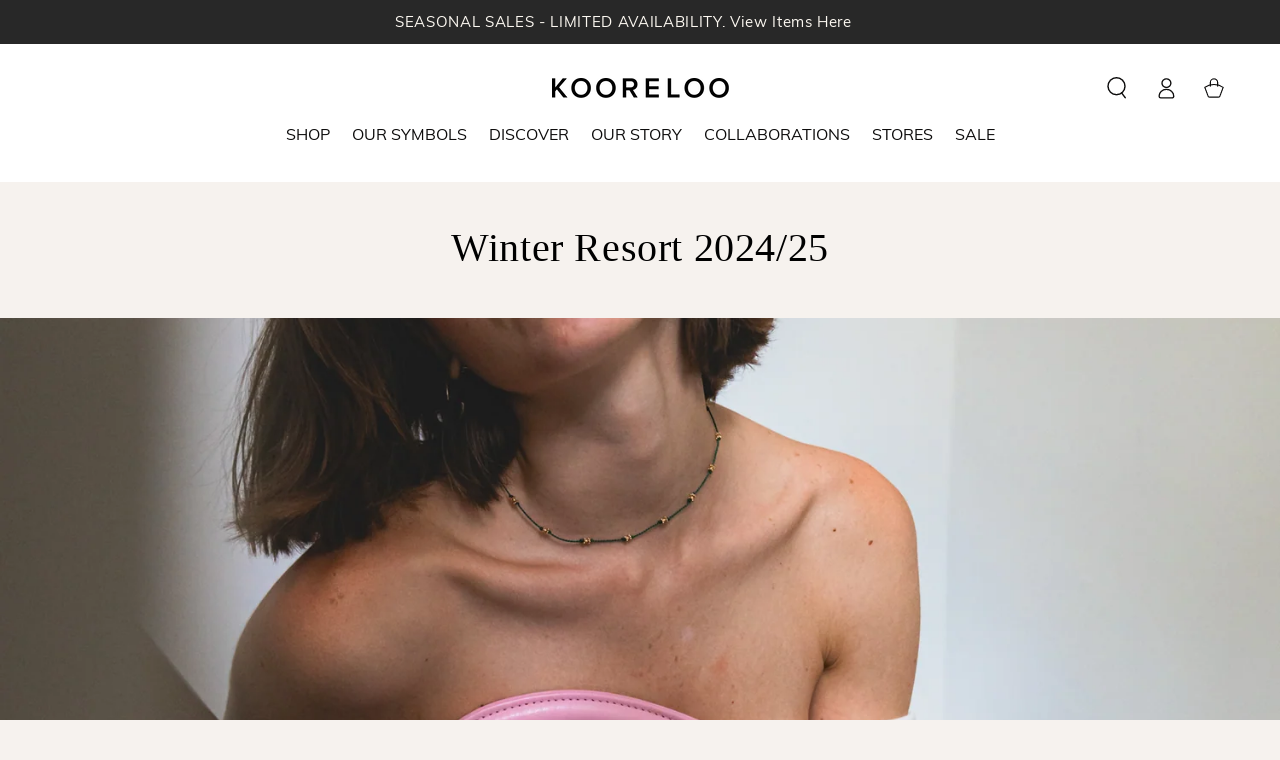

--- FILE ---
content_type: text/css
request_url: https://www.kooreloo.com/cdn/shop/t/20/assets/custom.scss.css.liquid?v=6259
body_size: 1397
content:
@font-face{font-family:Savoye-LET-Plain;font-weight:500;src:url(/cdn/shop/files/Savoye-LET-Plain.otf?v=1667418913) format("opentype")}.button,.shopify-challenge__button{text-transform:none}.button{letter-spacing:normal}.button--xsmall{font-size:calc(var(--font-button-size) - 2px);padding:.6rem 2rem;padding-top:calc(.6rem + var(--font-button-baseline));min-height:4rem;min-width:12rem}@media screen and (max-width: 480px){.button--xsmall{width:auto!important}}.button--uppercase{text-transform:uppercase}@media screen and (min-width: 750px){.banner__box{padding:4rem 2rem!important}}@media only screen and (min-width: 750px){.h1.title,.newsletter .h1,.image-with-text .image-with-text__heading,.collection-list__item .card-information__text,.lookbook-basic .title,.product__title h1,#insta-feed h2{font-size:calc(var(--font-heading-scale) * 3rem)!important}}.position-left{margin-right:auto}.position-center{margin-right:auto;margin-left:auto}.position-right{margin-left:auto}.product-grid .grid__item .card-wrapper{position:relative}.product-grid .grid__item .card-wrapper .card-information .card-information__wrapper{text-align:left}.product-grid .grid__item .card-wrapper .card-information .card-information__wrapper .card-information__text{font-weight:700}.product-grid .grid__item .card-wrapper .card-information .card-information__wrapper .price{justify-content:flex-start}.product-grid .grid__item .card-wrapper .card-information .card-information__wrapper .price span{font-size:1.5rem}.product-grid .grid__item .card-wrapper .card-information .card__badge .badge--soldout{display:block}@media only screen and (max-width: 749px){.product-grid .grid__item .card-wrapper .card-information .card-information__button{display:none}}.justify-left{justify-content:left!important}.justify-center{justify-content:center!important}.justify-right{justify-content:right!important}.media-wrapper{background-color:#fff}#shopify-section-announcement-bar .announcement-bar .announcement-slider{height:48px}#shopify-section-header .list-menu-dropdown .list-menu-dropdown ul{max-height:280px;overflow-y:auto}#shopify-section-header .list-menu-dropdown .list-menu-dropdown ul::-webkit-scrollbar{width:8px;border-radius:8px}#shopify-section-header .list-menu-dropdown .list-menu-dropdown ul::-webkit-scrollbar-track{background:#f1f1f1}#shopify-section-header .list-menu-dropdown .list-menu-dropdown ul::-webkit-scrollbar-thumb{background:#888;border-radius:8px}#shopify-section-header .list-menu-dropdown .list-menu-dropdown ul::-webkit-scrollbar-thumb:hover{background:#555}@media screen and (min-width: 990px){#shopify-section-header .header-wrapper .header{padding-top:20px;padding-bottom:20px}}#shopify-section-header .header-wrapper .header .header__inline-menu{text-align:center}#shopify-section-header .header-wrapper .header .header__inline-menu .header__menu-item{text-transform:none;letter-spacing:normal;padding:1rem}#shopify-section-header .header-wrapper .header .header__icons{width:212px;justify-content:flex-end}@media screen and (min-width: 990px){#shopify-section-header .header-wrapper .header .header__icons{margin-inline-start:0}}@media screen and (min-width: 750px){.slideshow .slideshow__content .slideshow__box .slideshow__card{max-width:50rem}}.slideshow .slideshow__content .slideshow__box .slideshow__card .slideshow__heading{font-family:Savoye-LET-Plain;font-weight:300;color:#000;background-color:#ffffff4d}@media screen and (max-width: 749px){.slideshow .slideshow__content .slideshow__box .slideshow__card .slideshow__heading{text-align:center;margin-bottom:8px}}@media only screen and (min-width: 750px){.slideshow .slideshow__content .slideshow__box .slideshow__card .slideshow__heading{font-size:calc(var(--font-heading-scale) * 5rem)}}@media screen and (max-width: 749px){.slideshow .slideshow__content .slideshow__box .slideshow__card .slideshow__button{text-align:center}}.featured-collection{max-width:97%}@media screen and (min-width: 750px){.featured-collection .view-all{margin-top:4rem}}@media screen and (min-width: 750px){.banner .banner__content .banner__box{width:100%}}@media screen and (max-width: 749px){.banner .banner__content .banner__box{width:100%;padding-left:.5rem;padding-right:.5rem}}.banner .banner__content .banner__box .banner__heading{margin-top:0}@media screen and (min-width: 1200px){.banner .banner__content .banner__box .banner__button--small,.banner .banner__content .banner__box .banner__text--small{width:30%}}@media screen and (min-width: 899px) and (max-width: 1199px){.banner .banner__content .banner__box .banner__button--small,.banner .banner__content .banner__box .banner__text--small{width:50%}}@media screen and (min-width: 1200px){.banner .banner__content .banner__box .banner__button--medium,.banner .banner__content .banner__box .banner__text--medium{width:70%}}@media screen and (min-width: 899px) and (max-width: 1199px){.banner .banner__content .banner__box .banner__button--medium,.banner .banner__content .banner__box .banner__text--medium{width:90%}}.banner .banner__content .banner__box .banner__button .button{margin-top:0}@media screen and (max-width: 749px){.banner .banner__content .banner__box .banner__button .button{min-width:auto}}.image-with-text .image-with-text__grid .image-with-text__content{padding-top:0;padding-bottom:0;position:relative}@media screen and (min-width: 1150px){.image-with-text .image-with-text__grid .image-with-text__content .image-with-text__heading-wrapper{position:absolute;top:0}}.image-with-text .image-with-text__grid .image-with-text__content .image-with-text__heading-wrapper .image-with-text__heading{margin-top:0}.section-collection-list .collection-list-wrapper .collection-list.collection-list--no-spaces{column-gap:0;row-gap:0}@media screen and (min-width: 750px){.section-collection-list .collection-list-wrapper .collection-list.collection-list--no-spaces.grid--3-col-tablet .grid__item{max-width:33.33%}}.section-collection-list .collection-list-wrapper .collection-list.collection-list--no-spaces.grid--3-col-tablet .grid__item .card{border-radius:0;height:100%}.section-collection-list .collection-list-wrapper .collection-list.collection-list--no-spaces.grid--3-col-tablet .grid__item .card .card__text{flex-direction:column;align-items:flex-start;justify-content:flex-end}.section-collection-list .collection-list-wrapper .collection-list.collection-list--no-spaces.grid--3-col-tablet .grid__item .card .card__inner,.section-collection-list .collection-list-wrapper .collection-list.collection-list--no-spaces.grid--3-col-tablet .grid__item .card .card__inner .media{height:100%}.section-collection-list .collection-list-wrapper .collection-list.collection-list--no-spaces.grid--3-col-tablet .grid__item .card .card__inner .media .card__content{align-items:flex-end}.section-collection-list .collection-list-wrapper .collection-list.collection-list--no-spaces.grid--3-col-tablet .grid__item .card .card-information__text p{margin:0}.section-collection-list .collection-list-wrapper .collection-list.collection-list--no-spaces.grid--3-col-tablet .grid__item .card .card-information__content{margin-top:0}.section-collection-list .collection-list-wrapper .collection-list.collection-list--no-spaces.grid--3-col-tablet .grid__item .card .card-information__content p{margin-bottom:0}.rich-text .rich-text__blocks h2{max-width:72.6rem;margin-left:auto;margin-right:auto}.tab-collage .grid__item .tab-collage__card .tab-collage__card-image{height:70px}.tab-collage .grid__item .tab-collage__card .tab-collage__card-image img{width:200px;height:auto}.tab-collage .grid__item .tab-collage__card .tab-collage__card-text{margin-bottom:72px}#insta-feed{margin:0!important;padding:0!important}@media screen and (max-width: 749px){#insta-feed h2{font-size:calc(var(--font-heading-scale) * 3rem)!important}}@media screen and (min-width: 990px){#insta-feed h2{margin-bottom:3rem!important;margin-top:0!important}}@media screen and (max-width: 749px){#insta-feed .slide-page:not(:first-child) .instafeed-container{margin-top:16px}}#insta-feed .slide-page:first-child .instafeed-container img{padding-left:0!important}#insta-feed .slide-page:last-child .instafeed-container img{padding-right:0!important}@media screen and (max-width: 749px){#insta-feed .slide-page .instafeed-container{width:100%!important;padding-top:100%!important}}#insta-feed .slide-page .instafeed-container img{width:100%!important;height:100%!important;padding-left:10px!important;padding-right:10px!important}@media screen and (max-width: 749px){#insta-feed .slide-page .instafeed-container img{padding:0!important}}#insta-feed .slide-page .instafeed-container .instafeed-overlay{width:90%!important;height:95%!important;top:2.5%}.lookbook-basic .lookbook-basic-list{column-gap:0}.lookbook-basic .lookbook-basic-list .lookbook-basic__item{position:relative}@media screen and (min-width: 750px){.lookbook-basic .lookbook-basic-list .lookbook-basic__item{width:50%;max-width:50%}}.lookbook-basic .lookbook-basic-list .lookbook-basic__item .lookbook-basic__prodcuts-wrapper{position:absolute;bottom:5%;left:5%}.lookbook-basic .lookbook-basic-list .lookbook-basic__item .lookbook-basic__prodcuts-wrapper>a{margin-top:16px;display:flex;flex-direction:column;text-decoration:none}.lookbook-basic .lookbook-basic-list .lookbook-basic__item .lookbook-basic__prodcuts-wrapper>a strong{line-height:.5}.guarantees.guarantees-icon--colored,.guarantees.guarantees--colored{padding-inline-start:0;padding-inline-end:0}.guarantees [id^=Guarantees-template--]{margin-top:0}.newsletter .newsletter__wrapper .newsletter-form .newsletter-form__field-wrapper input.field__input{text-align:center}.newsletter .newsletter__wrapper .newsletter-form .newsletter-form__field-wrapper input.field__input::placeholder{opacity:.25}@media screen and (min-width: 750px){.newsletter .newsletter__wrapper .newsletter-form .newsletter-form__field-wrapper input.field__input{font-size:1.3rem}}.newsletter .newsletter__wrapper .newsletter-form .newsletter-form__field-wrapper button[type=submit]{margin-top:3rem}.template-product .product .product__info-wrapper{display:flex;align-items:center;justify-content:center}@media screen and (max-width: 989px){.template-product .product .product__info-wrapper .product__info-container{padding:2.5rem 1.5rem 1.5rem}}@media screen and (min-width: 990px){.template-product .product .product__info-wrapper .product__info-container{padding-inline-end:7rem}}.template-product .product .product__info-wrapper .product__info-container .product-form .product-form__buttons{flex-direction:column}.template-product .product .product__info-wrapper .product__info-container .product-form .product-form__buttons .product-form__add-to-cart-buttons{display:flex}.template-product .product .product__info-wrapper .product__info-container .product-form .product-form__buttons .product-form__add-to-cart-buttons>button{width:180px;min-width:180px;font-size:calc(var(--font-button-size) - 2px);letter-spacing:normal;text-transform:uppercase;margin-right:5px;background:transparent;text-align:left;border:2px solid #000;color:#000}.template-product .product .product__info-wrapper .product__info-container .product-form .product-form__buttons .product-form__add-to-cart-buttons .shopify-payment-button{margin-top:0;margin-left:5px;width:180px}.template-product .product .product__info-wrapper .product__info-container .product-form .product-form__buttons .product-form__add-to-cart-buttons .shopify-payment-button .shopify-payment-button__button{font-size:calc(var(--font-button-size) - 2px);padding:.6rem 2rem;padding-top:calc(.6rem + var(--font-button-baseline));min-height:4.6rem;min-width:12rem;letter-spacing:normal}@media screen and (min-width: 750px){.template-product .product .product__info-wrapper .product__info-container .product-form .product-form__buttons .product-form__add-to-cart-buttons .shopify-payment-button .shopify-payment-button__button{min-height:5rem}}.template-product .product .product__info-wrapper .product__info-container .product-form .product-form__quantity .quantity .quantity__button{border-radius:0}.template-product .product .product__info-wrapper .product__info-container .product-form .product-form__quantity .quantity .quantity__button:after{content:none}.template-product .product .product__info-wrapper .product__info-container .product__tabs{margin-top:5rem}@media screen and (max-width: 989px){.template-product .product .product__info-wrapper .product__info-container .product__tabs{margin-top:2rem}}.template-product .product .product__info-wrapper .product__info-container .product__tabs .product__tab-titles{display:flex;flex-direction:column}.template-product .product .product__info-wrapper .product__info-container .product__tabs .product__tab-titles .product__tabs__item-title{width:100%!important;border:0;font-size:1.6rem;cursor:pointer}.template-product .product .product__info-wrapper .product__info-container .product__tabs .product__tab-titles .product__tabs__item-title#tab-1-title{padding-left:0}.template-product .product .product__info-wrapper .product__info-container .product__tabs .product__tab-titles .product__tabs__item-title#tab-5-title{padding-right:0}.template-product .product .product__info-wrapper .product__info-container .product__tabs .product__tab-contents{text-align:left}.template-product .product .product__info-wrapper .product__info-container variant-radios input[type=radio][value="Select Size"],.template-product .product .product__info-wrapper .product__info-container variant-radios input[type=radio][value="Select Size"]+label{display:none}.template-product .product .product__info-wrapper .product__info-container variant-radios input[type=radio]+label{color:#fff}.template-product .product .product__info-wrapper .product__info-container variant-radios input[type=radio]+label:hover,.template-product .product .product__info-wrapper .product__info-container variant-radios input[type=radio]:checked+label{color:#000}.template-product .product .product__info-wrapper .product__info-container variant-radios input[type=radio]+label:hover:after,.template-product .product .product__info-wrapper .product__info-container variant-radios input[type=radio]:checked+label:after{background-color:#fff}@media screen and (min-width: 1150px){.template-product .image-with-text .image-with-text__grid .image-with-text__content .image-with-text__heading-wrapper{top:48px}}.descmenu{font-weight:700;border:2px solid black;text-decoration:underline;padding:15px 32px;width:500px;text-align:left}footer.footer .footer__content-top .footer__content-left .footer__blocks-wrapper .footer-block--menu details ul.footer-block__details-content li{line-height:1.5}footer.footer .footer__content-top .footer__content-right .footer-block--newsletter details .footer-block__details-content .footer-block__newsletter .footer__newsletter.newsletter-form .field button{letter-spacing:normal;text-transform:none}footer.footer .footer__content-bottom .footer__content-bottom-wrapper .footer__column--info .footer__copyright .copyright__content{line-height:1;opacity:.5}
/*# sourceMappingURL=/cdn/shop/t/20/assets/custom.scss.css.liquid.map?v=6259 */


--- FILE ---
content_type: text/css
request_url: https://www.kooreloo.com/cdn/shop/t/20/assets/custom.css?v=82532952183934493631759412643
body_size: 84
content:
.lookbook-basic .lookbook-basic-list .lookbook-basic__item .lookbook-basic__prodcuts-wrapper{font-size:14px;text-shadow:0px 0px 13px rgb(0 0 0)}.collection-hero__title{font-size:40px!important;margin-top:40px!important}#shopify-section-announcement-bar .announcement-bar .announcement-slider{height:30px!important}.section-collection-list .collection-list-wrapper .collection-list.collection-list--no-spaces.grid--3-col-tablet .grid__item .card .card__text{justify-content:space-around!important;align-items:center!important}.section-collection-list .collection-list-wrapper .collection-list.collection-list--no-spaces.grid--3-col-tablet .grid__item .card .card__inner .media .card__content{align-items:center!important;text-align:center!important;justify-content:center!important}.template-product .product .product__info-wrapper .product__info-container .product__tabs .product__tab-contents{width:100%;max-width:600px}.template-product .product .product__info-wrapper .product__info-container .product__tabs #tab-1-content{width:100%}.price__compare .money{color:#b0b0b0}.price--on-sale .price-item--regular:before{border-bottom-width:.2rem!important}inbox-online-store-chat{z-index:29!important}@media only screen and (max-width: 749px){inbox-online-store-chat{bottom:64px!important}}.cart-drawer{bottom:env(safe-area-inset-bottom,0)!important;padding-bottom:env(safe-area-inset-bottom,0)!important;--max-height: 100dvh !important}.cart-drawer .terms-relentless{margin-top:6px}.complementary-products ul{display:flex;overflow-x:auto;max-width:calc(50vw - 13rem)}@media only screen and (max-width: 749px){.complementary-products ul{max-width:calc(100vw - 6rem)}}.complementary-products ul::-webkit-scrollbar{height:4px}.complementary-products ul::-webkit-scrollbar-track{background:#f1f1f1;border-radius:8px}.complementary-products ul::-webkit-scrollbar-thumb{background:#888;border-radius:8px}.complementary-products ul::-webkit-scrollbar-thumb:hover{background:#555}.complementary-products ul li{flex:0 0 auto;margin-top:0!important}.complementary-products ul li:not(:last-child){margin-right:10px}.complementary-products ul li .card-wrapper{flex-direction:column;align-items:center}.complementary-products ul li .card-wrapper .card-information{padding-inline-start:0;display:none}.complementary-products ul li .card-wrapper .card-information .card-information__wrapper .money{font-size:calc(var(--font-heading-scale) * 1.1rem)}.complementary-products ul li .card-wrapper .card-information .card-information__wrapper .price{margin-top:0}.complementary-products ul li .card-wrapper .card-information .card-information__wrapper .price dd{margin-inline-end:0}@media only screen and (min-width: 750px){.complementary-products ul li .card-wrapper .card-information .card-information__wrapper>a{font-weight:700;font-size:calc(var(--font-heading-scale) * 1.3rem)}}
/*# sourceMappingURL=/cdn/shop/t/20/assets/custom.css.map?v=82532952183934493631759412643 */


--- FILE ---
content_type: text/css
request_url: https://www.kooreloo.com/cdn/shop/t/20/assets/component-facets.css?v=7666573742243975471705915818
body_size: 4787
content:
@media screen and (min-width: 750px){.facet-drawer--open .shopify-section-header-sticky,.facet-drawer--opening .shopify-section-header-sticky,.facet-drawer--closing .shopify-section-header-sticky{z-index:101}.facet-drawer--open announcement-bar[data-compact=false].marquee .announcement-slider{animation-play-state:paused}.no-js facet-drawer .disclosure-has-popup[open]>summary:before{height:100vh;cursor:url(cross.svg),url(cross.png),zoom-out;background-color:rgba(var(--color-overlay),.5)}}.facet-drawer--open,.facet-drawer--opening,.facet-drawer--closing{overflow:hidden}.facet-drawer--open .transition-content,.facet-drawer--opening .transition-content,.facet-drawer--closing .transition-content,.facet-drawer--open .header-wrapper,.facet-drawer--opening .header-wrapper,.facet-drawer--closing .header-wrapper,.facet-drawer--open .announcement-bar,.facet-drawer--opening .announcement-bar,.facet-drawer--closing .announcement-bar{padding-inline-end:var(--scrollbar-width)}.facet-drawer--open .transition-body:after,.facet-drawer--opening .transition-body:after{opacity:1;pointer-events:visible}.facet-drawer--open .shopify-section-filters-sticky,.facet-drawer--opening .shopify-section-filters-sticky,.facet-drawer--closing .shopify-section-filters-sticky{transform:none!important}.facet-drawer--open #shopify-section-header.shopify-section-header-sticky,.facet-drawer--opening #shopify-section-header.shopify-section-header-sticky,.facet-drawer--closing #shopify-section-header.shopify-section-header-sticky{transform:translateY(-100%)}.facet-drawer--open .facet-filters,.facet-drawer--opening .facet-filters,.facet-drawer--closing .facet-filters{position:static}.product-count{position:relative;display:flex;align-items:center;white-space:nowrap}.facets__form .product-count{justify-content:flex-end}.mobile-facets .product-count{justify-content:center}.product-count__text{margin:0;font-size:1.4rem;color:rgba(var(--color-foreground),.7)}.product-count__text.loading{visibility:hidden}.product-count .loading-overlay__spinner{display:none;position:absolute;width:1.8rem;height:1.8rem}.product-count__text.loading+.loading-overlay__spinner{display:block}.facet-filters{position:relative;top:0;z-index:15;display:flex;flex-direction:column;transition:transform var(--duration-default) ease}@media screen and (min-width: 750px){.facet-filters{display:block}.facet-filters>*+*{margin-top:0;margin-inline-start:2rem}}.facet-filters-sticky{position:sticky}.facet-filters>.page-width{width:100%;padding-top:1.5rem;padding-bottom:1.5rem;background-color:rgb(var(--color-background))}.facet-filters__label{display:block;color:rgba(var(--color-foreground),.85);font-size:1.4rem;line-height:1;margin:0 0 1rem;width:100%}.facet-filters__summary{display:flex;align-items:center;justify-content:space-between;font-size:1.4rem;cursor:pointer;height:4.5rem;padding:0 1.5rem;min-width:24rem;margin-top:2.4rem;border:.1rem solid rgb(var(--color-border))}.facet-filters__summary:after{position:static}.facets__wrapper{display:flex}[data-button-round] .facets__wrapper{column-gap:2rem}.facet-filters__disclosure{min-width:24rem}.facet-filters__disclosure summary:after{top:0}.facet-filters__disclosure a{color:rgb(var(--color-foreground));cursor:pointer;display:block;padding:1.2rem;text-transform:capitalize;text-decoration:none}.facet-filters__sort{height:4rem}@media screen and (min-width: 750px){.facet-filters__sort{width:20rem;max-width:100%}.facet-filters__sort .facets__display{width:100%;overflow-y:hidden;overflow-x:auto;scroll-snap-type:x mandatory;scroll-behavior:smooth;scrollbar-width:thin;-webkit-overflow-scrolling:touch}.facet-filters__sort .facets__display::-webkit-scrollbar{-webkit-appearance:none;appearance:none;height:.3rem;border-radius:1.6rem;background-color:rgba(var(--color-border),.3)}.facet-filters__sort .facets__display::-webkit-scrollbar-thumb{border-radius:1.6rem;background-color:rgb(var(--color-border))}}.facets{display:block}.facets__form{display:grid;grid-template-columns:1fr auto;row-gap:2rem;column-gap:2rem;align-items:center}.no-js .facets__form{grid-template-columns:1fr}facet-drawer .disclosure-has-popup{position:static}facet-drawer .facets__display{width:100%;max-width:min(90rem,calc(100vw - 10rem));max-height:0;border:none;box-shadow:0 0 4rem rgba(var(--color-foreground),.2)}.js facet-drawer details[open]>.facets__display{transition-property:max-height,visibility;transition-duration:var(--duration-long);transition-timing-function:ease}.no-js facet-drawer details[open]>.facets__display,.js facet-drawer details[open].menu-opening>.facets__display{max-height:55rem;visibility:visible}.facets__inner{max-height:55rem;overflow-x:hidden;overflow-y:auto;scroll-snap-type:y mandatory;scroll-behavior:smooth;scrollbar-width:thin;scrollbar-color:auto}.facets__inner::-webkit-scrollbar{-webkit-appearance:none;appearance:none;width:.9rem;background-clip:padding-box;border:.3rem solid transparent;border-radius:1.6rem;background-color:rgba(var(--color-border),.3)}.facets__inner::-webkit-scrollbar-thumb{border:.3rem solid transparent;background-clip:padding-box;border-radius:1.6rem;background-color:rgb(var(--color-border))}.facets__main{display:flex;flex-wrap:wrap}.facets__main>.js-filter{flex:1 0 25%;margin-bottom:2rem}.facets__main>.facets__footer{flex:0 0 100%;z-index:1;position:sticky;bottom:0}.facets__footer{background-color:rgb(var(--color-background));border-top:.1rem solid rgb(var(--color-border));padding:2rem}.facets__footer button{margin-block-start:0;margin-inline-end:2rem;min-width:16rem;max-width:100%}.facets__footer button+facet-remove a{display:inline-block;font-size:1.6rem}.facets__footer noscript .button{margin-top:2rem;width:100%}.facets__selected{display:flex;align-items:center;font-size:1.6rem;line-height:calc(1 + .3 / var(--font-body-scale));color:rgb(var(--color-heading))}.facets__selected h4{margin:0}.facets__heading{display:block;color:rgba(var(--color-foreground),.85);font-size:1.4rem;line-height:1;margin:0 0 1rem .6rem;width:100%}.facets__reset{margin:1rem 2rem 1.5rem;padding-bottom:.2rem}.facets__summary>span{display:flex;justify-content:start;min-width:auto;padding-inline-end:3.5rem;line-height:calc(1 + .3 / var(--font-body-scale))}.facets__summary .icon-plus{position:absolute;top:50%;right:1.5rem;margin-top:-.5rem;height:1rem}.facets__count-bubble{position:relative;padding-inline-end:1rem}.facets__count-bubble .count-bubble{width:.6rem;height:.6rem;position:absolute;margin:0;color:inherit;background-color:currentColor;transition-property:background-color}.facets__count-bubble .count-bubble:before{content:none}.facet-filters__sort[open]>summary+.facets__display{animation:appear-down var(--duration-default) ease}.facets__display{background-color:rgb(var(--color-background));position:absolute;border:.1rem solid rgb(var(--color-border));width:35rem;max-height:55rem;overflow:hidden}.facets__display .field__input{height:4rem}.facets__header{border-bottom:.1rem solid rgb(var(--color-border));padding:1.5rem 2rem;display:flex;justify-content:space-between;font-size:1.4rem;position:sticky;top:0;background-color:rgb(var(--color-background));z-index:15}.facets__list{padding:.8rem 2rem}.facets__item{display:flex;align-items:center;padding:1rem 0}.facets__item label:not(.facet-checkbox--disabled),.facets__item input[type=checkbox]{cursor:pointer}.facet-checkbox{position:relative;font-size:1.4rem;display:flex;align-items:center;word-break:break-word;line-height:1}.facet-checkbox input[type=checkbox]{position:absolute;opacity:1;margin:0;width:1.6rem;height:1.6rem;top:.7rem;left:.8rem;z-index:-1;appearance:none;-webkit-appearance:none}.facet-checkbox .icon{display:block;width:1.6rem;height:1.6rem;margin-inline-end:1.2rem;position:relative;border:1px solid rgb(var(--color-border));border-radius:min(var(--button-radius),.2rem)}.facet-checkbox .icon:after{content:"";width:.6rem;height:.6rem;position:absolute;top:50%;left:50%;transform:translate(-50%,-50%);background-color:currentColor;visibility:hidden;opacity:0;transition-property:opacity,visibility;transition-timing-function:ease;transition-duration:var(--duration-short);border-radius:min(var(--button-radius),.15rem)}.facet-checkbox>input[type=checkbox]:checked~.icon:after{visibility:visible;opacity:1}.facet-checkbox--disabled{color:rgba(var(--color-foreground),.4)}.facet-checkbox .label{display:flex;align-items:center;position:relative;white-space:nowrap}.facet-checkbox .label:before{content:"";height:.1rem;width:0;display:block;transform:translate(-.5rem);background-color:currentColor;transition:width var(--duration-default) ease}.facet-checkbox .label:after{content:"";position:absolute;height:.1rem;background-color:currentColor;width:0;bottom:-.2rem;left:auto;right:0;transition:width var(--duration-default) ease}.facet-checkbox input[type=radio]:checked~.label{cursor:default;color:rgba(var(--color-foreground),.55)}.facet-checkbox input[type=radio]:checked~.label:before{width:1rem}.facet-checkbox input[type=radio]:checked~.label:after{width:0;right:0;left:auto}@media screen and (hover: hover){.facet-checkbox:hover .label:after{width:100%;right:auto;left:0}}.facets__price{display:flex;flex-wrap:wrap;padding:1.2rem 2rem}.facets__price .fields{display:none;width:100%}.no-js .facets__price .fields{display:table}@media screen and (hover: none){.facets__price .fields{display:table}}.facets__price .field{display:table-row}.facets__price .field+.field>*{border-top:.1rem solid rgb(var(--color-border))}.facets__price .field__label,.facets__price .field__currency,.facets__price .field__input{display:table-cell;font-size:1.4rem}.facets__price .field__currency{text-align:center;color:rgba(var(--color-foreground),.55)}.facets__price .field__input{box-shadow:none;padding:0}button.facets__button{font-size:1.1rem;margin-inline-start:.6rem}.active-facets-mobile .active-facets:not(.hidden)+.product-count{margin-top:1rem}@media screen and (min-width: 750px){.active-facets-mobile{display:flex;justify-content:space-between;align-items:flex-start}.active-facets-mobile .active-facets:not(.hidden)+.product-count{margin-top:0;justify-content:flex-end}}.active-facets{display:flex;flex-wrap:wrap;white-space:nowrap;overflow-x:auto;margin-inline-start:-2rem}a.active-facets__button{font-size:1.4rem;line-height:1;margin-top:.5rem;margin-bottom:.5rem;margin-inline-start:2rem;display:flex;align-items:center;text-decoration:none;color:rgba(var(--color-foreground),.55)}a.active-facets__button--dark{color:rgb(var(--color-foreground));position:relative;margin-inline-end:2rem}a.active-facets__button--dark:after{content:"";border-left:.1rem solid currentColor;height:100%;margin-inline-start:2rem;position:absolute;left:100%;pointer-events:none}.active-facets__button .icon{width:1rem;height:1rem;margin-inline-end:.6rem;pointer-events:none;transition:transform var(--duration-default) ease}@media screen and (hover: hover){.active-facets__button:hover .icon{transform:scale(.8) rotate(90deg)}}.active-facets facet-remove:only-child{display:none}.active-facets__button.disabled,.mobile-facets__clear.disabled{pointer-events:none}.count-bubble{font-weight:400;display:flex;justify-content:center;align-items:center;letter-spacing:0;font-size:1rem;line-height:1;width:1.6rem;height:1.6rem;border-radius:50%;background-color:rgb(var(--color-button-border));color:rgb(var(--color-button-text));margin-inline-start:.6rem;transition-property:color,background-color;transition-timing-function:ease;transition-duration:var(--duration-long)}.count-bubble:empty{visibility:hidden}.count-bubble--dot:empty{visibility:visible}.count-bubble--dot:before{content:"";width:.2rem;height:.2rem;display:block;border-radius:50%;background-color:currentColor;transition:background-color var(--duration-long) ease}.mobile-facets{position:fixed;top:0;left:0;right:0;bottom:0;z-index:101;pointer-events:none;transform:translate(100%)}.js details[open]>facet-filters-form .mobile-facets{transition-property:transform,visibility;transition-duration:var(--duration-long);transition-timing-function:ease}.no-js details[open]>facet-filters-form .mobile-facets,.js details[open].menu-opening>facet-filters-form .mobile-facets{transform:translate(0);visibility:visible}.mobile-facets__wrapper{display:block}.no-js .mobile-facets__wrapper .disclosure-has-popup[open]>summary:before{height:100vh;cursor:url(cross.svg),url(cross.png),zoom-out;background-color:rgba(var(--color-overlay),.5)}.js .mobile-facets__wrapper .disclosure-has-popup[open]>summary:before{content:none}.mobile-facets__wrapper>details>summary{line-height:0}.mobile-facets__inner{background-color:rgb(var(--color-background));width:calc(100% - 4rem);margin-inline-start:auto;height:100%;pointer-events:all;display:flex;flex-direction:column;overflow-y:auto;overflow-x:hidden;scrollbar-width:thin}.mobile-facets__header{background-color:rgb(var(--color-background));border-bottom:.1rem solid rgb(var(--color-border));padding:1rem 2.5rem;text-align:center;display:flex;position:sticky;top:0;z-index:2}.mobile-facets__header-inner{flex-grow:1;position:relative}.mobile-facets__heading{font-size:calc(var(--font-heading-scale) * 1.4rem);margin:0}.mobile-facets__count{color:rgba(var(--color-foreground),.7);font-size:1.3rem;margin:0;flex-grow:1}.mobile-facets__open>*+*{margin-inline-start:1rem}.mobile-facets__open .facets__count-bubble{margin-inline-start:0;padding-inline-end:0}.mobile-facets__open .icon{width:2rem}.mobile-facets__close{display:flex;justify-content:center;align-items:center;position:fixed;top:.7rem;right:1rem;width:4.4rem;height:4.4rem;z-index:102;opacity:0;pointer-events:none}.mobile-facets__close:after{content:"";position:absolute;width:3.4rem;height:3.4rem;border-radius:50%;background-color:rgba(var(--color-foreground),.06)}.mobile-facets__close .icon{margin-inline-start:1rem;width:1.4rem;height:1.4rem}@media screen and (hover: hover){.js details[open] .mobile-facets__close:hover .icon{transform:scale(.8) rotate(90deg)}}.facet-drawer--open details[open] .mobile-facets__close{opacity:1;pointer-events:visible;transition:opacity var(--duration-default) ease}.facet-drawer--open details[open] .mobile-facets__close .icon{transition:transform var(--duration-default) ease;margin:0}.no-js details[open] .mobile-facets__close{opacity:1;pointer-events:visible}.mobile-facets__close-button{display:flex;align-items:center;background:none;border-bottom:.1rem solid rgb(var(--color-border))}.no-js .mobile-facets__close-button{display:none}.mobile-facets__close-button .icon-arrow{transform:rotate(180deg);margin-inline-end:1.5rem;margin-inline-start:1.5rem;width:1.5rem;height:1.5rem}.mobile-facets__close-button span{flex:1 1 auto;display:flex;align-items:center;justify-content:flex-start;font-size:1.8rem;padding:1.5rem 2.2rem;padding-inline-start:0}.mobile-facets__close-button span:before{content:"";height:2rem;border-inline-start:.1rem solid rgb(var(--color-border));padding-inline-end:1.5rem}.mobile-facets__main{padding-inline-start:2rem;position:relative;z-index:1;flex:1 1 auto;display:flex;flex-direction:column}@media screen and (min-width: 750px){.mobile-facets__main{padding-inline-start:3rem}}.mobile-facets__main .facets__price .fields{display:table}.mobile-facets__details[open] .icon-caret{transform:scaleY(-1)}.mobile-facets__details+.mobile-facets__details>.mobile-facets__summary{border-top:.1rem solid rgb(var(--color-border))}.mobile-facets__summary{padding:1.5rem 0;font-size:1.8rem}.mobile-facets__summary .icon{width:1.5rem;height:1.5rem;margin-inline-start:auto}.mobile-facets__summary .icon-caret{width:1.1rem;height:1.1rem}.mobile-facets__summary>span{display:flex;align-items:center;width:100%}.mobile-facets__submenu .mobile-facets__footer{padding:2rem}.mobile-facets__submenu .facets__price{padding:1rem 2rem}.mobile-facets__submenu{display:flex;flex-direction:column}.js .mobile-facets__submenu{position:absolute;top:0;width:100%;bottom:0;left:0;background-color:rgb(var(--color-background));border-top:none;border-bottom:none;z-index:3;transform:translate(100%);visibility:hidden}.js details[open]>.mobile-facets__submenu{transition-property:visibility,transform;transition-timing-function:ease;transition-duration:var(--duration-long)}.js details[open].menu-opening>.mobile-facets__submenu{transform:translate(0);visibility:visible}.js .menu-drawer__submenu .mobile-facets__submenu{overflow-y:auto}.mobile-facets__list{padding-inline-start:2rem}.no-js .mobile-facets__list{padding-inline-start:2rem;padding-bottom:2rem}.mobile-facets__item{position:relative}.mobile-facets__item+.mobile-facets__item{border-top:.1rem solid rgb(var(--color-border))}input.mobile-facets__checkbox{width:1.6rem;height:1.6rem;position:absolute;top:50%;margin:0;margin-top:-.8rem;z-index:0;appearance:none;-webkit-appearance:none;opacity:0}.mobile-facets__label{font-size:1.6rem;padding:1rem 0;width:100%;word-break:break-word;display:flex;align-items:center}.mobile-facets__label .icon{display:block;width:1.6rem;height:1.6rem;margin-inline-end:1.2rem;position:relative;border:1px solid rgb(var(--color-border))}.mobile-facets__label .icon:after{content:"";width:.6rem;height:.6rem;position:absolute;top:50%;left:50%;transform:translate(-50%,-50%);background-color:currentColor;visibility:hidden;opacity:0;transition-property:opacity,visibility;transition-timing-function:ease;transition-duration:var(--duration-short)}.mobile-facets__label>input[type=checkbox]:checked~.icon:after{visibility:visible;opacity:1}.mobile-facets__arrow,.mobile-facets__summary .icon-caret{margin-inline-start:auto;margin-inline-end:2rem;display:block}@media screen and (min-width: 750px){.mobile-facets__arrow,.mobile-facets__summary .icon-caret{margin-inline-end:3rem}}.mobile-facets__label--disabled{opacity:.5}.mobile-facets__footer{background-color:rgb(var(--color-background));border-top:.1rem solid rgb(var(--color-border));padding:2rem 0;padding-inline-end:2rem;margin-top:auto;bottom:0;position:sticky;z-index:2;display:flex;align-items:center}.mobile-facets__footer button{margin-inline-end:2rem;flex:1 1 auto}.mobile-facets__footer button+a{display:inline-block;font-size:1.6rem}.mobile-facets__footer noscript .button{margin-top:2rem;width:100%}.no-js .sorting{display:flex}.no-js .sorting .button{min-width:auto}.no-js .sorting .facet-filters__field~*{margin-inline-start:calc(0px - var(--button-border-width))}facet-drawer+.sorting{margin-inline-start:calc(0px - var(--button-border-width))}.no-js facet-drawer+.sorting{margin-inline-start:3rem}facet-drawer.loading>details[open]>summary .button{color:transparent;transition-duration:0s}facet-drawer.loading>details[open]>summary:after{content:"";display:block;position:absolute;z-index:1;top:50%;left:50%;margin-top:-1rem;margin-left:-1rem;animation:loading var(--duration-long) infinite linear;border:.2rem solid transparent;border-inline-start:.2rem solid rgb(var(--color-button-text));border-radius:100%;height:2rem;width:2rem}.mobile-facets__sort{display:flex;align-items:center;justify-content:space-between}.mobile-facets__sort label{flex-shrink:0}.mobile-facets__sort .select{width:auto}.js .mobile-facets__sort .select .icon-caret{right:0}.mobile-facets__sort .select__select{box-shadow:none;font-size:1.5rem;padding-inline-end:6.5rem}.mobile-facets .facets__price .field__label,.mobile-facets .facets__price .field__currency,.mobile-facets .facets__price .field__input{font-size:1.6rem}.price-range+div{font-size:1.4rem;margin-top:.6rem;color:rgba(var(--color-foreground),.75)}.no-js .price-range+div{display:none}@media screen and (hover: none){.price-range+div{display:none}}.price-range{position:relative;width:100%;display:flex}.price-range div:empty{display:block}.price-range__prefix{flex:0 0 auto;margin-inline-end:1.2rem;font-size:1.4rem}.no-js .price-range__prefix{display:none}@media screen and (hover: none){.price-range__prefix{display:none}}.price-range__track-wrapper{position:relative;width:100%;display:flex;align-items:center;min-height:2.8rem;margin-inline-start:-.8rem;margin-inline-end:.8rem}.no-js .price-range__track-wrapper{display:none}@media screen and (hover: none){.price-range__track-wrapper{display:none}}.price-range__track{--gradient-colors: var(--unselected-range) 0%, var(--unselected-range) var(--progress-lower), var(--selected-range) var(--progress-lower), var(--selected-range) var(--progress-upper), var(--unselected-range) var(--progress-upper), var(--unselected-range) 100%;background-image:linear-gradient(90deg,var(--gradient-colors));position:absolute;z-index:1;width:100%;height:.2rem;border-radius:.4rem;margin-inline-start:.8rem;--unselected-range: transparent;--selected-range: rgb(var(--color-foreground))}.price-range__track-dashed{position:absolute;height:.2rem;width:100%;background-image:linear-gradient(90deg,rgb(var(--color-border)),rgb(var(--color-border)) 50%,transparent 0,transparent);background-size:.4rem .4rem;border-radius:.4rem;border-right:.4rem rgb(var(--color-border)) solid;margin-inline-start:.8rem}.price-range__thumbs{position:absolute;z-index:10;padding:0;width:1.6rem;height:1.6rem;border-radius:50%;cursor:grab}.price-range__thumbs.is-lower{left:var(--progress-lower)}.price-range__thumbs.is-upper{left:var(--progress-upper)}.price-range__thumbs:active{cursor:grabbing}.price-range__thumbs:focus{outline:0}.price-range__thumbs:before{content:"";position:absolute;top:0;left:0;bottom:0;right:0;border-radius:50%;background-color:rgb(var(--color-foreground));transition:transform var(--duration-short) ease}.price-range__thumbs:active:before{transform:scale(1.3)}.price-range__thumbs:after{content:"";position:absolute;z-index:1;top:-.1rem;right:-.1rem;bottom:-.1rem;left:-.1rem;display:block;pointer-events:none;border-radius:50%;box-shadow:0 0 0 -.2rem rgb(var(--color-foreground));transition-property:box-shadow,transform;transition-timing-function:ease;transition-duration:var(--duration-short)}.price-range__thumbs:active:after{transform:scale(1.3)}.price-range__thumbs:focus:after{box-shadow:0 0 0 .2rem rgb(var(--color-foreground));outline:.1rem solid transparent}.price-range__output{position:absolute;z-index:20;bottom:2.4rem;opacity:0;visibility:hidden;pointer-events:none;transition-property:opacity,visibility;transition-duration:var(--duration-default);transition-timing-function:ease;transform:translate(calc(-50% + .8rem))}.price-range__thumbs.is-lower+.price-range__output{left:var(--progress-lower)}.price-range__thumbs.is-upper+.price-range__output{left:var(--progress-upper)}.price-range__thumbs:focus+.price-range__output,.price-range__thumbs:hover+.price-range__output{opacity:0}.price-range__thumbs:active+.price-range__output{opacity:1;visibility:visible}.price-range__output-bubble{position:relative;display:flex;padding:0 .8rem;min-width:3.4rem;height:3.4rem;background-color:rgb(var(--color-background));box-shadow:-.1rem 0 2rem rgb(var(--color-border));border-radius:.3rem;transition-property:transform;transition-duration:var(--duration-default);transition-timing-function:ease}.price-range__thumbs:active+.price-range__output .price-range__output-bubble{transform:translateY(-1.6rem)}.price-range__output-text{font-size:1.3rem;font-weight:600;line-height:calc(1 + .6 / var(--font-body-scale));text-transform:uppercase;display:block;flex:1 1 auto;margin:auto;text-align:center;color:rgb(var(--color-foreground))}.no-js layout-switcher{display:none}.list-view{display:flex;align-items:center;margin-inline-start:-1rem;margin-inline-end:-1rem;line-height:0}.list-view li{padding-inline-start:1rem;padding-inline-end:1rem}.list-view__item{color:rgb(var(--color-foreground));border:none;background:none;padding:0;line-height:0;position:relative;display:flex;align-items:center;justify-content:center;width:4rem;height:4rem;cursor:pointer;font-family:var(--font-button-family)}.list-view__item span{position:relative;pointer-events:none}.list-view__item .icon{width:2.5rem;height:2rem;stroke:rgb(var(--color-border));transition:stroke var(--duration-default) ease}.list-view__item .icon-grid-3{width:3.1rem}.list-view__item .icon-grid-4{width:3.9rem}.list-view__item .icon+i{font-size:1.2rem;position:absolute;left:100%;top:0;font-style:normal;pointer-events:none}.list-view__item--active{pointer-events:none}.list-view__item--active .icon{stroke:currentColor}@media screen and (hover: hover){.list-view__item:hover .icon+i{animation:beat .6s infinite ease}}@keyframes beat{0%,to{transform:scale(1)}50%{transform:scale(1.2)}}.product-grid-container .facet-filters>.page-width{padding-inline-start:0;padding-inline-end:0}.facet-filters show-more-button{display:none}@media screen and (min-width: 750px){.facets-container-drawer{display:flex;flex-direction:row-reverse}[data-button-round] .facets-container-drawer{column-gap:2rem}.facets-container-drawer .facets{flex:1 1 auto;z-index:2}.facets-container-drawer .mobile-facets__wrapper{flex:0 0 auto;margin-bottom:0}.facets-container-drawer .mobile-facets__open{min-width:auto;padding-inline-end:3.5rem}.facets-container-drawer .facets{margin-inline-start:calc(0px - var(--button-border-width))}.no-js .facets-container-drawer .facets{margin-inline-start:3rem}.facets-container-drawer .mobile-facets{width:45rem;left:auto}.facets-container-drawer .mobile-facets__inner{width:100%}.facet-filters .js-filter[aria-expanded=false] .facets__item--alt{display:none}.facet-filters .js-filter[aria-expanded=false] .facets__list--swatch .facets__item--alt{display:block}.facet-filters .js-filter[aria-expanded=false] .facets__list--swatch-label .facets__item--alt{display:none}.facet-filters show-more-button{display:block;margin-top:-2.8rem;margin-bottom:2.8rem}#main-facet-filters show-more-button{padding:0 2rem;margin-top:-.8rem;margin-bottom:.8rem}.facet-filters .button-show-more{background:none;border:none;padding:0;font-size:0;display:flex;cursor:pointer}.facet-filters .button-show-more .icon{pointer-events:none;width:1.8rem;height:1.8rem}.facets-vertical{--grid-horizontal-spacing: 3rem;display:flex;align-items:flex-start;column-gap:var(--grid-horizontal-spacing)}.facets-vertical .product-grid-container{flex:1 1 auto}.facets-vertical .facet-filters{flex:0 0 auto;opacity:1!important}.facets-vertical>.facet-filters{width:calc(33.33% - var(--grid-horizontal-spacing) * 2 / 3);max-height:100vh;overflow-x:hidden;overflow-y:auto;scroll-snap-type:y mandatory;scroll-behavior:smooth;scrollbar-width:thin}.facets-vertical .product-grid-container>.page-width{padding:0}.facets-vertical>.facet-filters::-webkit-scrollbar{-webkit-appearance:none;appearance:none;width:1rem;background-clip:padding-box;border:.3rem solid transparent;border-radius:1.6rem;background-color:transparent}.facets-vertical>.facet-filters::-webkit-scrollbar-thumb{border:.3rem solid transparent;background-clip:padding-box;border-radius:1.6rem;background-color:transparent}.facets-vertical>.facet-filters:hover::-webkit-scrollbar{background-color:rgba(var(--color-border),.3)}.facets-vertical>.facet-filters:hover::-webkit-scrollbar-thumb{background-color:rgb(var(--color-border))}.facets-vertical>.facet-filters .facets__wrapper{display:block}.facets-vertical>.facet-filters .facets__inner{max-height:unset;overflow:visible}.facets-vertical>.facet-filters .facets__form{display:block;padding-inline-end:1.5rem}.facets-vertical>.facet-filters .facets__main{flex-direction:column}.facets-vertical>.facet-filters .facets__main>details{margin-bottom:0}.facets-vertical>.facet-filters .facets__main>details:first-child .facets__header{border-top:0}.facets-vertical>.facet-filters .facets__list,.facets-vertical>.facet-filters .facets__price,.facets-vertical>.facet-filters .facets__header{padding-inline-start:0;padding-inline-end:0}.facets-vertical>.facet-filters .facets__reset{margin:0}.facets-vertical>.facet-filters .facets__header{position:relative;border-bottom:0;border-top:.1rem solid rgb(var(--color-border))}.facets-vertical>.facet-filters .facets__header .icon{margin-inline-end:-1.5rem;transition-duration:var(--duration-short)}.facets-vertical>.facet-filters details[open] .facets__header .icon{transform:scaleY(-1)}.facets-vertical>.facet-filters .facets__selected{font-size:1.8rem}.facets-vertical>.facet-filters .facets__list,.facets-vertical>.facet-filters .facets__price{margin-bottom:2rem}.facets-vertical .facet-filters__sort[open] .facets__display{border-top:0}}@media screen and (min-width: 990px){.facets-vertical>.facet-filters{width:calc(20% - var(--grid-horizontal-spacing) * 4 / 5)}}.facets__list .list-menu{margin-inline-start:1.5rem}.facets__list .list-menu__item.link{padding-bottom:.2rem}.facets__list .list-menu__item--active{background-position:left bottom,left bottom;background-size:100% .1rem,100% .1rem}.facets__list.block-image a{display:block}.facets__list.block-image img{height:auto}@media screen and (max-width: 749px){.facets-vertical .product-grid-container>.page-width{padding:0}}.facets__list--swatch{display:flex;flex-wrap:wrap;column-gap:.8rem}.facets__list--swatch .facets__item{padding-bottom:0}.facets__list--swatch .color__swatch{text-indent:-9999px;width:2.6rem;height:2.6rem;box-shadow:none;display:inline-flex;align-items:center;justify-content:center;position:relative}.facets__list--swatch .color__swatch:before,.facets__list--swatch .color__swatch:after{content:"";position:absolute;width:100%;height:100%;border-radius:50%;transform:scale(.6);background-size:cover;background-color:var(--swatch-background-color);background-image:var(--swatch-background-image);transition:transform var(--duration-long) ease}.facets__list--swatch .color__swatch:before{box-shadow:inset 0 0 0 .1rem rgb(var(--color-border))}@media screen and (hover: hover){.facets__list--swatch .color__swatch:hover:before,.facets__list--swatch .color__swatch:hover:after{transform:scale(.8)}}.facets__list--swatch .color__swatch-dot{z-index:1;position:absolute;width:.6rem;height:.6rem;border-radius:50%;background-color:rgb(var(--color-background));transform:scale(0);transition:transform var(--duration-long) ease}.facets__list--swatch input:checked+.color__swatch:before,.facets__list--swatch input:checked+.color__swatch:after,.facets__list--swatch input:checked+.color__swatch .color__swatch-dot{transform:scale(1)}.facets__list--swatch.mobile-facets__list{padding:1.5rem 2rem}.facets__list--swatch .mobile-facets__label{padding-bottom:0;cursor:pointer}.facets__list--swatch .mobile-facets__item:first-child .mobile-facets__label{padding-top:0}.facets__list--swatch .mobile-facets__item+.mobile-facets__item{border-top:0}.facets__list .list-menu__item--top{font-size:inherit}.facets__list .list-menu__item--top+.list-menu{margin-bottom:1.5rem}.color__swatch-label{display:none}.facets__list--swatch-label .color__swatch-label{display:initial}.facets__list--swatch-label{display:block}.facets__list--swatch-label .facets__item{padding-bottom:.5rem}.facets__list--swatch-label .color__swatch{width:4.2rem;height:2rem;margin-inline-end:1.2rem}.facets__list--swatch-label .color__swatch:before,.facets__list--swatch-label .color__swatch:after{transform:scale(1);border-radius:1rem}@media screen and (hover: hover){.facets__list--swatch-label .color__swatch:hover:before,.facets__list--swatch-label .color__swatch:hover:after{transform:scale(1)}}@media screen and (min-width: 750px){.facet-filters .facets__list--swatch-label+show-more-button{margin-top:-2.2rem}#main-facet-filters .facets__list--swatch-label+show-more-button{margin-top:0}}@media screen and (min-width: 750px) and (max-width: 989px){.facets-vertical .collection .product-grid.grid--3-col-tablet>.grid__item{width:calc(50% - var(--grid-horizontal-spacing) / 2);max-width:calc(50% - var(--grid-horizontal-spacing) / 2)}}
/*# sourceMappingURL=/cdn/shop/t/20/assets/component-facets.css.map?v=7666573742243975471705915818 */
